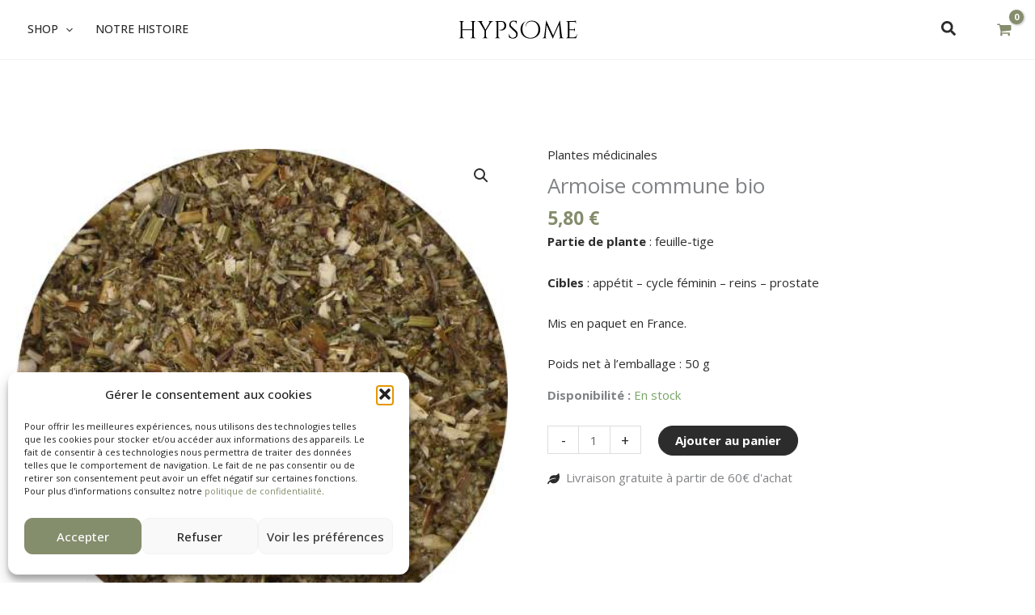

--- FILE ---
content_type: image/svg+xml
request_url: https://hypsome.com/wp-content/uploads/2022/06/logo-hypsome.svg
body_size: 6636
content:
<svg xmlns="http://www.w3.org/2000/svg" xmlns:xlink="http://www.w3.org/1999/xlink" xmlns:serif="http://www.serif.com/" width="100%" height="100%" viewBox="0 0 1459 417" xml:space="preserve" style="fill-rule:evenodd;clip-rule:evenodd;stroke-linejoin:round;stroke-miterlimit:2;"><g><g><g><path d="M167.021,308.74c5.068,-0 9.42,-1.789 12.998,-5.366c3.637,-3.637 5.545,-7.9 5.724,-12.76l-0,-76.08l-120.083,0l0,76.08c0,5.098 1.849,9.391 5.605,12.879c3.726,3.518 8.139,5.247 13.236,5.247l3.816,-0l0,2.981l-64.274,0l-0,-2.981l3.816,-0c5.068,-0 9.42,-1.729 12.998,-5.247c3.637,-3.488 5.545,-7.781 5.724,-12.879l-0,-163.25c-0.179,-5.068 -2.087,-9.361 -5.724,-12.879c-3.578,-3.577 -7.93,-5.366 -12.998,-5.366l-3.816,0l-0,-2.862l64.274,0l0,2.862l-3.816,0c-5.097,0 -9.48,1.789 -13.117,5.366c-3.577,3.518 -5.485,7.811 -5.724,12.879l0,78.346l120.083,-0l-0,-78.346c-0.179,-7.065 -3.28,-12.342 -9.302,-15.86c-2.951,-1.58 -6.081,-2.385 -9.42,-2.385l-3.816,0l-0,-2.862l64.274,0l0,2.862l-3.816,0c-5.097,0 -9.48,1.849 -13.117,5.486c-3.577,3.577 -5.485,7.93 -5.724,12.998l0,163.011c0.239,5.098 2.147,9.391 5.724,12.879c3.637,3.518 8.02,5.247 13.117,5.247l3.816,-0l0,2.981l-64.274,0l-0,-2.981l3.816,-0Z" style="fill-rule:nonzero;"></path></g></g><g><g><g><path d="M442.573,109.119l-4.054,0c-5.903,0 -11.418,1.64 -16.576,4.889c-5.187,3.19 -9.54,7.245 -13.117,12.164l-57.835,93.967l-0,70.117c-0,5.098 1.789,9.481 5.366,13.118c3.637,3.577 8.139,5.366 13.475,5.366l3.458,-0l0,2.981l-63.917,0l0,-2.981l3.816,-0c5.068,-0 9.421,-1.729 12.998,-5.247c3.637,-3.488 5.545,-7.781 5.724,-12.879l0,-70.833l-56.046,-93.609c-2.952,-4.681 -7.125,-8.705 -12.521,-12.044c-5.336,-3.339 -10.941,-5.009 -16.814,-5.009l-4.174,0l0,-2.862l72.264,0l0,2.862l-3.816,0c-4.293,0 -7.631,1.968 -10.016,5.843c-1.133,2.236 -1.67,4.383 -1.67,6.44c0,1.997 0.477,3.995 1.431,5.962l44.002,82.162l46.984,-82.52c0.954,-1.907 1.431,-3.815 1.431,-5.723c0,-1.968 -0.686,-4.085 -2.027,-6.321c-2.326,-3.875 -5.664,-5.843 -10.017,-5.843l-3.458,0l-0,-2.862l65.109,0l0,2.862Z" style="fill-rule:nonzero;"></path></g></g></g><g><g><g><path d="M593.839,162.9c0,8.586 -1.759,16.635 -5.247,24.088c-6.439,13.833 -17.768,23.492 -33.985,28.977c-5.724,1.998 -10.673,2.981 -14.787,2.981c-12.104,0 -22.538,-2.265 -31.362,-6.797l-0,-2.862c14.31,3.101 27.486,1.521 39.59,-4.77c10.792,-5.485 18.155,-14.458 22.061,-26.95c1.192,-3.875 1.789,-7.572 1.789,-11.09l-0,-6.558c-0.418,-13.654 -4.025,-24.565 -10.852,-32.674c-6.857,-8.169 -16.456,-12.283 -28.858,-12.283l-33.747,0l0,175.294c0.239,5.098 2.146,9.481 5.724,13.118c3.637,3.577 8.019,5.366 13.117,5.366l3.816,-0l0,2.981l-64.274,0l-0,-2.981l3.816,-0c5.068,-0 9.42,-1.789 12.998,-5.366c3.637,-3.637 5.545,-8.02 5.723,-13.118l0,-164.084c-0.566,-4.919 -2.623,-8.974 -6.2,-12.164c-3.518,-3.249 -7.692,-4.889 -12.521,-4.889l-3.578,0l-0.238,-2.862l76.557,0c18.841,0 33.627,5.068 44.36,15.145c10.732,10.017 16.098,23.849 16.098,41.498Z" style="fill-rule:nonzero;"></path></g></g></g><g><g><g><path d="M626.475,299.677c-0.567,-2.683 -0.835,-7.93 -0.835,-15.741c0,-7.87 1.461,-16.217 4.412,-25.042l2.624,0c-0.239,2.147 -0.358,4.293 -0.358,6.44c0,11.924 3.607,21.882 10.852,29.812c7.303,7.959 16.933,11.924 28.857,11.924c12.313,0 22.419,-3.726 30.289,-11.209c7.93,-7.453 11.925,-16.814 11.925,-28.023c0,-11.269 -3.816,-20.421 -11.448,-27.427l-56.285,-52.35c-10.583,-9.778 -15.859,-21.584 -15.859,-35.416c-0,-13.893 4.65,-25.788 13.952,-35.655c9.301,-9.928 21.852,-14.906 37.682,-14.906c7.453,-0 15.89,1.013 25.28,2.981l11.448,-0l0,36.132l-2.623,-0c-0,-9.212 -3.19,-16.575 -9.54,-22.061c-6.38,-5.485 -14.548,-8.228 -24.565,-8.228c-10.017,0 -18.424,3.339 -25.161,10.017c-6.678,6.618 -10.017,14.906 -10.017,24.923c-0,10.016 3.875,18.662 11.686,25.876l57.835,53.423c9.778,9.003 14.668,21.316 14.668,36.967c-0,15.681 -5.009,28.56 -15.026,38.636c-9.957,10.017 -23.223,15.025 -39.828,15.025c-8.676,0 -17.858,-1.311 -27.547,-3.935c-9.629,-2.623 -17.112,-6.678 -22.418,-12.163Z" style="fill-rule:nonzero;"></path></g></g></g><g><g><g><path d="M829.673,174.586c-0.805,-2.534 -1.193,-4.71 -1.193,-6.558c0,-1.908 0.06,-3.995 0.239,-6.32c0.238,-2.385 0.656,-5.605 1.312,-9.66c0.715,-4.114 2.057,-8.168 4.054,-12.163c1.968,-4.054 4.233,-7.93 6.797,-11.686c2.534,-3.727 5.784,-7.155 9.778,-10.255c3.965,-3.101 8.407,-5.843 13.356,-8.228c10.405,-5.068 23.045,-7.632 37.921,-7.632c29.871,-0 54.258,9.957 73.099,29.812c18.9,19.884 28.381,45.284 28.381,76.199c-0,30.945 -11.18,56.613 -33.509,77.034c-22.269,20.451 -50.531,30.646 -84.785,30.646c-34.284,0 -62.694,-10.165 -85.262,-30.527c-22.597,-20.332 -33.866,-46.745 -33.866,-79.18c-0,-20.988 4.889,-39.591 14.667,-55.808c9.778,-16.218 23.76,-28.918 41.975,-38.159l1.789,2.623c-12.73,8.437 -21.912,20.6 -27.546,36.49c-5.575,15.83 -8.348,32.644 -8.348,50.441c0,33.092 8.974,58.909 26.95,77.511c18.037,18.603 41.141,27.904 69.283,27.904c28.202,0 51.277,-9.331 69.164,-28.023c17.947,-18.752 26.95,-43.406 26.95,-73.933c-0,-26.384 -7.125,-48.683 -21.346,-66.898c-14.16,-18.186 -34.164,-27.308 -59.981,-27.308c-11.537,0 -22.031,2.087 -31.481,6.201c-17.023,7.244 -28.262,19.169 -33.747,35.774c-1.521,4.949 -2.266,9.152 -2.266,12.64c-0,3.518 0.179,6.321 0.596,8.467l-2.981,0.596Z" style="fill-rule:nonzero;"></path></g></g></g><g><g><g><path d="M1285.36,308.74l4.651,-0l-0,2.981l-63.678,0l-0,-2.623l4.412,-0c3.339,-0 6.141,-1.253 8.466,-3.816c2.385,-2.534 3.369,-5.486 2.981,-8.825l-13.236,-147.628l-61.651,137.015c-5.485,12.014 -8.824,22.001 -10.017,29.931l-2.862,0l-75.245,-162.892l-12.521,143.574c-0.417,3.101 0.537,6.022 2.862,8.705c2.385,2.624 5.247,3.936 8.586,3.936l4.412,-0l-0,2.623l-57,0l-0,-2.981l4.65,-0c5.486,-0 10.196,-1.61 14.191,-4.889c4.054,-3.339 6.469,-7.871 7.274,-13.595l22.061,-188.172l2.862,-0l81.923,177.082l80.134,-177.082l2.743,-0l22.538,188.172c0.775,5.724 3.219,10.256 7.274,13.595c4.114,3.279 8.854,4.889 14.19,4.889Z" style="fill-rule:nonzero;"></path></g></g></g><g><g><g><g><path d="M1315.92,308.74c5.068,-0 9.42,-1.789 12.998,-5.366c3.637,-3.637 5.545,-8.02 5.723,-13.118l0,-164.323c0,-4.77 -1.878,-8.735 -5.604,-11.925c-3.667,-3.249 -8.049,-4.889 -13.117,-4.889l-3.578,0l-0.238,-2.862l85.977,0c6.022,0 12.64,-0.596 19.795,-1.788c7.155,-1.193 12.193,-2.385 15.145,-3.578l-0,36.967l-2.982,-0l0,-5.247c0,-4.68 -1.639,-8.705 -4.889,-12.044c-3.19,-3.339 -7.005,-5.068 -11.447,-5.247l-59.982,0l0,90.748l49.607,-0c3.965,-0.239 7.304,-1.7 10.017,-4.413c2.772,-2.772 4.173,-6.2 4.173,-10.255l0,-4.173l2.862,-0l0,46.387l-2.862,-0l0,-4.412c0,-3.876 -1.371,-7.185 -4.054,-9.898c-2.623,-2.772 -5.903,-4.233 -9.778,-4.412l-49.965,-0l0,87.766l41.975,0c14.548,0 25.638,-3.219 33.27,-9.659c7.632,-6.499 13.982,-16.128 19.08,-28.858l2.862,0l-17.053,47.58l-121.751,0l-0,-2.981l3.816,-0Z" style="fill-rule:nonzero;"></path></g></g></g></g></g></svg>